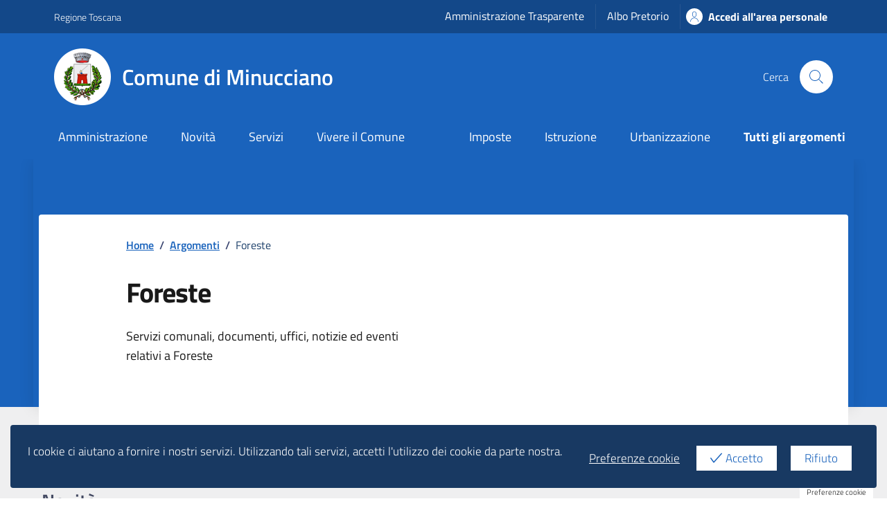

--- FILE ---
content_type: text/css
request_url: https://comune.minucciano.lu.it/wp-content/themes/design-comuni-wordpress-theme-1.7.0-child/style.css?ver=6.7.4
body_size: 3724
content:
/*
Theme Name:   Design Comuni Italia Child Theme
Theme URI:    https://www.smai.eu
Description:  
Author:       webmaster@smai.eu
Author URI:   https://www.smai.eu
Template:     design-comuni-wordpress-theme-1.7.0
Version:      1.7.0
License:      GNU General Public License v2 or later
License URI:  http://www.gnu.org/licenses/gpl-2.0.html
Text Domain:  design_comuni_italia
*/

.mt-n1 {
    margin-top: -4px;
}
.mt-n2 {
    margin-top: -8px;
}
.mt-n3 {
    margin-top: -16px;
}
.mt-n4 {
    margin-top: -24px;
}
.mt-n5 {
    margin-top: -48px;
}

.mb-n1 {
    margin-bottom: -4px;
}
.mb-n2 {
    margin-bottom: -8px;
}
.mb-n3 {
    margin-bottom: -16px;
}
.mb-n4 {
    margin-bottom: -24px;
}
.mb-n5 {
    margin-bottom: -48px;
}

.ms-n1 {
    margin-left: -4px;
}
.ms-n2 {
    margin-left: -8px;
}
.ms-n3 {
    margin-left: -16px;
}
.ms-n4 {
    margin-left: -24px;
}
.ms-n5 {
    margin-left: -48px;
}

.me-n1 {
    margin-right: -4px;
}
.me-n2 {
    margin-right: -8px;
}
.me-n3 {
    margin-right: -16px;
}
.me-n4 {
    margin-right: -24px;
}
.me-n5 {
    margin-right: -48px;
}

 
.card-avatar-squared {
    margin-top: -16px;
    margin-right: -24px;
    margin-bottom: -16px;
    max-width: 128px;
    max-height: 128px;
}

.card-avatar-squared img {
    object-fit: cover;
    width: 100%;
    height: 100%;
}

.dcic-carousel-slide-squared .card.card-img .img-responsive-wrapper .img-responsive {
    padding-bottom: 100%;
}

.dcic-home-argomenti-custom-bg {
    width: 100%;
    height: 300px;
    left: 0;
    top: 0;
    background-size: cover;
    background-position: 50%;
    background-color: #f5f5f5;
}

.evidence-section .section.unfiltered {
    background-blend-mode: unset;
    background-color: transparent;
}

.transform-unset {
    transform: none !important;
}

.dnd-upload-status .dnd-upload-details .dnd-progress-bar {
    background: #e9e9e9 !important;
    height: 16px;
    display: flex;
    align-items: center;
    position: relative;
    width: 100%;
}

.dnd-upload-status .dnd-upload-details .dnd-progress-bar span {
    line-height: 1px;
    text-align: left;
    text-indent: -40px;
    font-size: 13px;
    color: #181818;
    height: 4px;
    border-radius: 2px;
    padding-right: 0;
    /* margin-left: 40px; */
    display: block;
    position: relative;
    z-index: 1;
    width: 0;
    background: linear-gradient(45deg, #8BC34A, #4CAF50);
}

span.dnd-progress-bar:after {
    content: " ";
    width: calc(100% - 20px);
    background: #e7e7e7;
    position: absolute;
    height: 4px;
    z-index: 0;
    border-radius: 2px;
    margin-left: 10px;
    left: 0;
    top: 6px;
}

.dnd-upload-status.complete .dnd-upload-details .dnd-progress-bar span {
    color: #ffffff;
    padding-right: 3px;
    font-weight: 600;
}

.dnd-upload-status .dnd-upload-details .name {
    color: inherit;
    align-items: flex-end;
}

.dnd-upload-status .dnd-upload-details .name span {
    font-size: .889rem;
    font-weight: 600;
    text-overflow: ellipsis;
    white-space: nowrap;
    overflow: hidden;
}

.dnd-upload-status .dnd-upload-details .name em {
    font-weight: 400;
    color: #676c7e;
    font-size: .75em;
    margin-left: 0;
    display: inline-block;
    font-style: normal;
}

.dnd-upload-status .dnd-upload-image {
    border: 0;
}

/*
.dnd-upload-status .dnd-upload-details .dnd-progress-bar span {
    line-height: 4px;
    text-align: left;
    text-indent: -999em;
}

.dnd-upload-status .dnd-upload-details .dnd-progress-bar {
    background: #d8d9da;
    height: 4px;
}
*/

.codedropz-upload-wrapper span.has-error-msg {
    font-style: normal;
    color: #ce2740;
    font-size: .777rem;
    font-weight: normal;
    display: block;
}

.dnd-upload-status .dnd-upload-details span.has-error {
    color: #ce2740;
    font-weight: normal;
    font-size: .777rem;
}

.wpcf7-not-valid-tip {
    color: #ce2740;
    font-weight: normal;
    display: block;
    margin-left: 0.5rem;
    width: 100%;
    margin-top: 0.25rem;
    font-size: .777rem;
}

.codedropz-btn-wrap {
    display: inline-block;
    margin-left: 5px;
}

.wpcf7-form-control-wrap.dcic-checkbox .wpcf7-list-item {
    margin-left: 0;
}

.wpcf7-form-control-wrap.dcic-checkbox .wpcf7-form-control {
    display: block;
}

.cmp-text-area .form-group .form-control.text-area {
    box-shadow: unset;
}

.cmp-text-area .form-group .form-control.text-area.is-invalid {
    border-color: #cc334d !important;
}

.wpcf7-not-valid {
    background: url("data:image/svg+xml,%3Csvg xmlns='http://www.w3.org/2000/svg' fill='%23f73e5a' viewBox='0 0 384 512'%3E%3Cpath d='M231.6 256l130.1-130.1c4.7-4.7 4.7-12.3 0-17l-22.6-22.6c-4.7-4.7-12.3-4.7-17 0L192 216.4 61.9 86.3c-4.7-4.7-12.3-4.7-17 0l-22.6 22.6c-4.7 4.7-4.7 12.3 0 17L152.4 256 22.3 386.1c-4.7 4.7-4.7 12.3 0 17l22.6 22.6c4.7 4.7 12.3 4.7 17 0L192 295.6l130.1 130.1c4.7 4.7 12.3 4.7 17 0l22.6-22.6c4.7-4.7 4.7-12.3 0-17L231.6 256z'/%3E%3C/svg%3E");
    padding-right: calc(1.5em + 0.75rem);
    background-repeat: no-repeat;
    background-position: right calc(0.375em + 0.1875rem) center;
    background-size: calc(0.75em + 0.375rem) calc(0.75em + 0.375rem);
    background-size: 70px 20px !important;
    border-color: #cc334d !important;
}


.wpcf7 form.wpcf7-form .wpcf7-response-output {
    position: relative;
    padding: 1rem 1rem;
    margin: 1rem 0 4.5rem;
    border: 1px solid #5d6583;
    padding-left: 4em;
    background-color: #fff;
    border-radius: 0;
    color: #1a1a1a;
    max-width: 700px;    
}

.wpcf7 form.wpcf7-form.sent .wpcf7-response-output {
    background-position: 20px 16px;
    background-repeat: no-repeat;
    background-size: 32px 32px;
    border-left: 8px solid hsl(160deg, 100%, 25%);
    background-image: url("data:image/svg+xml,%3Csvg xmlns='http://www.w3.org/2000/svg' viewBox='0 0 24 24'%3E%3Cpath fill='hsl(160deg, 100%, 25%)' d='M17.1 7.9l.7.7-7.8 7.6-4.7-4.6.7-.7 4 3.9zM22 12A10 10 0 1 1 12 2a10 10 0 0 1 10 10zm-1 0a9 9 0 1 0-9 9 9 9 0 0 0 9-9z'%3E%3C/path%3E%3C/svg%3E")
}

.wpcf7 form.wpcf7-form.failed .wpcf7-response-output,
.wpcf7 form.wpcf7-form.aborted .wpcf7-response-output,
.wpcf7 form.wpcf7-form.spam .wpcf7-response-output,
.wpcf7 form.wpcf7-form.invalid .wpcf7-response-output,
.wpcf7 form.wpcf7-form.unaccepted .wpcf7-response-output {
    background-position: 20px 16px;
    background-repeat: no-repeat;
    background-size: 32px 32px;
	border-left: 8px solid hsl(350deg, 60%, 50%);
    background-image: url("data:image/svg+xml,%3Csvg xmlns='http://www.w3.org/2000/svg' viewBox='0 0 24 24'%3E%3Cpath fill='hsl(350deg, 60%, 50%)' d='M11.5 14.2V5.7h1.2v8.5zm-.1 4.1h1.2v-1.8h-1.2zM22 7.9v8.3L16.1 22H7.9L2 16.2V7.9L7.9 2h8.2zm-1 .4L15.7 3H8.3L3 8.3v7.5L8.3 21h7.4l5.3-5.2z'%3E%3C/path%3E%3C/svg%3E")
}

.wpcf7-form.submitting .wpcf7-submit {
    pointer-events: none;
    opacity: .5;
    cursor: none;
}

.wpcf7-form .wpcf7-submit {
    transition: opacity .1s ease-in-out;
}

#menu-bottom-footer {
    display: flex;
    flex-wrap: wrap;
	margin-bottom: .5rem;
	gap: .5rem 1rem;
}

#menu-bottom-footer li {
    flex-grow: 0;
    font-size: .777rem;
    align-items: center;
    margin-bottom: .5rem;
}

#menu-bottom-footer li:last-child {
	width:100%;
	margin-top: 1rem
}

#menu-bottom-footer li:first-child {
	width:100%;
}

@media (min-width: 768px) {
	#menu-bottom-footer li:last-child {
		margin-left: auto;
		margin-top: 0;
		width: auto
	}
	#menu-bottom-footer li:first-child {
		width:auto
	}	
}

#menu-bottom-footer li a {
    font-size: inherit;
}

.it-footer .footer-bottom {
    padding-bottom: 0;
}

#radio-appointment {
    max-height: 270px;
    overflow-y: auto;
}

.notification {
    z-index: 10;
}



/* SC 2.4.7 - Tech F78-2.4.7 [WCAG 2.1 (AA)]Using an author-supplied, highly visible focus indicator
 SC 2.4.7 - Tech G195-2.4.7 [WCAG 2.1 (AA)]Using an author-supplied, highly visible focus indicator
*/

.it-header-wrapper .it-header-slim-wrapper .it-header-slim-wrapper-content .it-header-slim-right-zone a {
	margin-top: 0;
    margin-bottom: 0;
	padding: 4.5px 8px;
}

@media (min-width: 992px) {
	.it-header-slim-wrapper .it-header-slim-wrapper-content a.navbar-brand {
		padding-top: 6px;
		padding-bottom: 6px;
	} 
	.it-header-wrapper .it-header-slim-wrapper .it-header-slim-wrapper-content .it-header-slim-right-zone a {
		margin-top: 0;
		margin-bottom: 0;
		height: calc(100% - 12px);
		align-self: center;
	}
}


/* SC 1.4.3 - Tech G18 [WCAG 2.1 (AA)]Ensuring that a contrast ratio of at least 4.5:1 exists between text (and images of text) and background behind the text
*/
.card .card-body .card-title.h5.sito-tematico {
    color: white;
}
.card .card-body .card-title.h5.sito-tematico + p {
    color: white;
}

button:focus {
    z-index: 10;
}

.btn-confirm-action {
	background-color: #1a63bc;
    border-color: #1a63bc;
	color: #fff;
    font-weight:bold;	
}

.btn-confirm-action:hover {
    background-color: #155098;
    color: #fff;
    border-color: #144a8d;
}

.input-group-append.d-flex .btn-confirm-action {
	border-radius: 0 4px 4px 0;
}

/* SC 1.4.3 - Tech G18 [WCAG 2.1 (AA)]Ensuring that a contrast ratio of at least 4.5:1 exists between text (and images of text) and background behind the textop
*/
.evidence-section .card.card-teaser .card-text {
    font-size: 1rem;
    font-weight: 500;
	background: white;
    color: var(--bs-card-color);
}

@media (min-width: 576px) {
	.evidence-section .card.card-teaser .card-text {
		font-size: 0.975rem;
	}
}

.cmp-rating .iscrizioni-header .step {
    background: white;
    color: var(--bs-card-color);
}

.it-header-wrapper .navbar-collapsable .logo-hamburger .it-brand-title {
    background: white;
}

.modal-body .search-form label,
.cmp-rating .form-group label {
	background: white;
}

.it-header-wrapper .navbar-collapsable .it-socials {
    background: white;
	color: #383838;
    font-weight: 600;
    font-size: .925rem;
}

.navbar .close-div .close-menu {
    color: #ffffff;
    font-size:.925rem;
}

/* SC 1.4.10 - Tech C38 [WCAG 2.1 (AA)]Using CSS width, max-width and flexbox to fit labels and inputs
*/

@media (max-width: 767.8px) {
	.modal.search-modal .row.variable-gutters>.col, 
	.modal.search-modal .row.variable-gutters>[class*=col-] {
		padding-right: 0;
		padding-left: 0;
	}
	
	.modal.search-modal .row.variable-gutters {
		margin-right: 0;
		margin-left: 0;
	}
	
	.modal.search-modal .input-group {
		align-items: end;
	}
}

/* SC 1.4.10 - Tech C38 [WCAG 2.1 (AA)]Using CSS width, max-width and flexbox to fit labels and inputs
*/

/* SC 1.4.3 - Tech G18 [WCAG 2.1 (AA)]Ensuring that a contrast ratio of at least 4.5:1 exists between text (and images of text) and background behind the text
*/
.cmp-hero .it-hero-wrapper .it-hero-text-wrapper .hero-title {
    color:#191919;
	background:#fff
}

.cmp-hero .it-hero-wrapper .it-hero-text-wrapper .hero-text {
    background:#fff
}

.cmp-card-simple .text-paragraph {
    color:#191919;
	background:#fff
}

.cmp-card-simple p.text-secondary {
    color:#3d4a57;
	background:#fff
}


/* cookie bar */

.eu-cookies-bar-cookies-bar {
    margin: 15px auto;
}

.eu-cookies-bar-cookies-bar a {
    color:inherit;
}

.eu-cookies-bar-cookies-bar-button.eu-cookies-bar-cookies-bar-button-accept,
.eu-cookies-bar-cookies-bar-button.eu-cookies-bar-cookies-bar-button-decline {
    padding: 5px 20px;
}

@media screen and (max-width: 768px) {
	.eu-cookies-bar-cookies-bar-wrap .eu-cookies-bar-cookies-bar {
		font-size: 15px !important;
	}
}

@media screen and (max-width: 1280px) {
	.eu-cookies-bar-cookies-bar {
		margin: 15px;
	}
}

.dropdown-action-label {
	background:#fff;
	color:var(--bs-primary);
}

.btn:hover .dropdown-action-label {
	color: var(--bs-btn-hover-color)
}


#search-form-bottom, .search-modal #search-form {
    display: -webkit-box;
    display: -webkit-flex;
    display: -ms-flexbox;
    display: flex;
    -webkit-align-items: flex-start;
    -webkit-box-align: flex-start;
    -ms-flex-align: flex-start;
    align-items: flex-start;
    -webkit-flex: 1;
    -ms-flex: 1;
    flex: 1
}

.search-modal .modal-title {
    max-width: 1296px;
    margin-left: auto;
    margin-right: auto;
}

.cmp-input-search {
    display: -webkit-box;
    display: -webkit-flex;
    display: -ms-flexbox;
    display: flex;
    -webkit-align-items: flex-start;
    -webkit-box-align: flex-start;
    -ms-flex-align: flex-start;
    align-items: flex-start;
    -webkit-flex: 1;
    -ms-flex: 1;
    flex: 1
}

.search-modal .cmp-input-search {
    max-width: 1316px;
    margin: 0 auto;
    padding: 0 2vw;
    flex-direction: column;
}

.cmp-input-search>div:not(.row) {
    -webkit-flex: 1;
    -ms-flex: 1;
    flex: 1;
    min-height: 2.75rem;
    padding-bottom: 0.125rem;
}

.home .cmp-input-search>div:not(.row) {
    background: #f6f6f6;
    
}

.search-modal .cmp-input-search>div:not(.row) {
    background: #ffffff;
    width: 100%;
}

.cmp-input-search>div>div:not(.col-lg-5) {
    display: -webkit-box;
    display: -webkit-flex;
    display: -ms-flexbox;
    display: flex
}

.search-modal .cmp-input-search>div>div:not(.col-lg-5) {
    align-items: self-end;
    gap: 1.5rem;
}


.cmp-input-search>div>div>div:not(.searches-list-wrapper) {
    position: relative;
    color: #141414;
    -webkit-box-flex: 1;
    -webkit-flex-grow: 1;
    -ms-flex-positive: 1;
    flex-grow: 1;
    display: -webkit-box;
    display: -webkit-flex;
    display: -ms-flexbox;
    display: flex;
    -webkit-align-items: flex-start;
    -webkit-box-align: flex-start;
    -ms-flex-align: flex-start;
    align-items: flex-start
}

.home .cmp-input-search>div>div>div:not(.searches-list-wrapper) {
    background: #f6f6f6;    
}

.search-modal .cmp-input-search>div>div>div:not(.searches-list-wrapper) {
    background: #fff;
}

.cmp-input-search .autocomplete.form-control + .form-check {
    width: 190px;
    min-width: 190px;
}

.cmp-input-search .form-check > [type=checkbox]+label {
    font-size: .8rem;
}

.cmp-input-search .autocomplete-icon {
    left: 0;
    padding: .35rem .5rem;
    position: absolute;
    top: 0;
    width: 2.5rem;
    z-index: 5;
    height: 2.5rem;
    border-bottom: 1px solid #5d7083
}

.search-modal .cmp-input-search .autocomplete-icon {
    padding: 1.05rem 0 0 1rem;
    width: 3.5rem;
    height: 100%;
    border-bottom: none;
    background: transparent;
}

.cmp-input-search .autocomplete.form-control {
    padding-left: 3rem;
    width: 100%
}

.search-modal .cmp-input-search .autocomplete.form-control {
    padding-left: 4rem;
    font-size: 2.2222222222rem;
    font-weight: 400;
    height: auto;
}

.cmp-input-search button[type=submit] {
    height: 2.5rem;
    border-radius: 0 4px 4px 0;
    line-height: 1
}

.search-modal .cmp-input-search button[type=submit] {
    height: 2.5rem;
    border-radius: 4px;
    padding-left: 2rem;
}

.cmp-accordion.faq .accordion-header .button-wrapper {
	background:#fff
}

main button:focus:not(:focus-visible) {
	box-shadow: 0 0 0 3px #fff !important;
    outline: 3px solid #000 !important;
}

.leaflet-container .leaflet-control-attribution {
    display: initial;
}

/*  SC 1.4.1 - Tech F73 [WCAG 2.1 (A)]Failure of Success Criterion 1.4.1 due to creating links that are not visually evident without color visionopen_in_new */
.leaflet-bar a.leaflet-disabled {
    cursor: default;
    background-color: #ffffff;
    color: #686868;
    cursor: not-allowed;
    box-shadow: inset 100px 100px #62626254;
}

/* SC 1.4.1 - Tech F73 [WCAG 2.1 (A)]Failure of Success Criterion 1.4.1 due to creating links that are not visually evident without color vision */
.leaflet-container .leaflet-control-attribution a {
    color: var(--bs-link-color);
    text-decoration: underline;
    font-weight: 600;
}

--- FILE ---
content_type: application/javascript
request_url: https://comune.minucciano.lu.it/wp-content/themes/design-comuni-wordpress-theme-1.7.0/assets/js/load_more.js
body_size: 312
content:
const params = {},
    handleOnClick = e => {
        var o, a;
        for ([o, a] of new URLSearchParams(e)) "post_count" === o && params.post_count || (params[o] = a);
        fetch(data.ajaxurl, {
            method: "POST",
            credentials: "same-origin",
            headers: {
                "Content-Type": "application/x-www-form-urlencoded",
                "Cache-Control": "no-cache"
            },
            body: new URLSearchParams({
                action: "load_more",
                query: data.posts,
                page: data.current_page,
                ...params
            })
        }).then(e => e.json()).then(e => {
            document.querySelector("#load-more").innerHTML = e.response, params.post_count = e.post_count, e.all_results && (document.querySelector("#load-more-btn").classList.add("d-none"), document.querySelector("#no-more-results").classList.remove("d-none"))
        }).catch(e => {
            console.log("err", e)
        })
    };